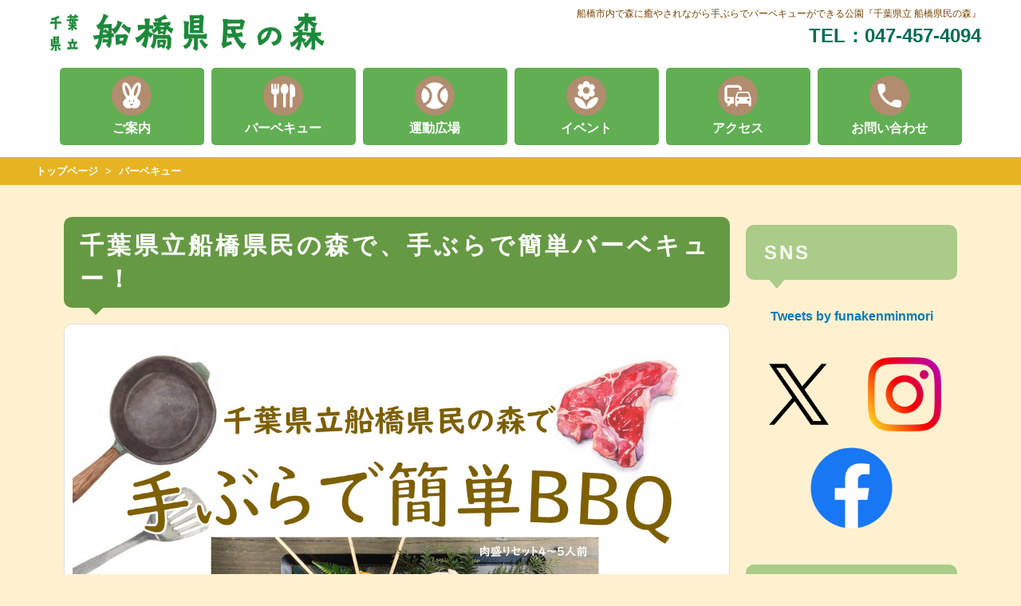

--- FILE ---
content_type: text/html; charset=UTF-8
request_url: https://funabashi-mori.jp/bbq.php
body_size: 6838
content:



<!DOCTYPE html PUBLIC "-//W3C//DTD XHTML 1.0 Transitional//EN" "http://www.w3.org/TR/xhtml1/DTD/xhtml1-transitional.dtd">
<html xmlns="http://www.w3.org/1999/xhtml" xml:lang="ja" lang="ja">

<head>

<!-- Google tag (gtag.js) -->
<script async src="https://www.googletagmanager.com/gtag/js?id=G-13X37Z0T6D"></script>
<script>
  window.dataLayer = window.dataLayer || [];
  function gtag(){dataLayer.push(arguments);}
  gtag('js', new Date());

  gtag('config', 'G-13X37Z0T6D');
</script>


<meta http-equiv="Content-Type" content="text/html; charset=UTF-8">
<meta http-equiv="X-UA-Compatible" content="IE=edge">
<meta name="viewport" content="width=device-width,initial-scale=1.0,minimum-scale=1.0,maximum-scale=1.0,user-scalable=no">



<title>千葉県立 船橋県民の森 │ 公式サイト</title>
<meta name="description" content="千葉県立 船橋県民の森の公式サイトです。">
<meta name="keywords" content="千葉県立 船橋県民の森">

<!-- OGP・Twitterカード -->
<meta property="og:title" content="千葉県立 船橋県民の森 │ 公式サイト" />
<meta property="og:type" content="article" />
<meta property="og:url" content="https://funabashi-mori.jp/" />
<meta property="og:image" content="https://funabashi-mori.jp//image/site_ogp.jpg" />
<meta property="og:site_name" content="千葉県立 船橋県民の森 │ 公式サイト" />
<meta property="og:description" content="" />
<meta property="fb:app_id" content="" />
<meta name="twitter:card" content="summary_large_image">
<meta name="twitter:title" content="千葉県立 船橋県民の森 │ 公式サイト">
<meta name="twitter:description" content="">
<meta name="twitter:site" content="@">
<meta name="twitter:creator" content="@">
<meta name="twitter:image" content="https://funabashi-mori.jp//image/site_ogp.jpg">
<meta name="twitter:domain" content="https://funabashi-mori.jp/">



<meta http-equiv="Content-Style-Type" content="text/css">
<meta http-equiv="Content-Script-Type" content="text/javascript">



<!-- ファビコン -->
<link rel="icon" type="image/png" href="image/site_favicon.png"> 
<!-- スマホ用アイコン -->
<link rel="apple-touch-icon" sizes="" href="image/site_favicon.png">

<!-- Bootstrap CSS -->
<link href="https://cdn.jsdelivr.net/npm/bootstrap@5.0.2/dist/css/bootstrap.min.css" rel="stylesheet" integrity="sha384-EVSTQN3/azprG1Anm3QDgpJLIm9Nao0Yz1ztcQTwFspd3yD65VohhpuuCOmLASjC" crossorigin="anonymous">
<link href="engine/bootstrap/css/bootstrap.min.css" rel="stylesheet">

<!-- FontAwesome -->
<!--<script src="https://kit.fontawesome.com/fe48033951.js" crossorigin="anonymous"></script>-->

<!-- GoogleFonts -->
<!-- Rounded -->
<link href="https://fonts.googleapis.com/icon?family=Material+Icons+Round" rel="stylesheet">


<!-- さくらのレンタルサーバーのWEBフォント -->
<!--<script type="text/javascript" src="//webfonts.sakura.ne.jp/js/sakurav3.js"></script>-->

<!-- ConoHa WINGのWEBフォント -->
<script type="text/javascript"
src="//code.typesquare.com/static/5b0e3c4aee6847bda5a036abac1e024a/typesquare.js"
charset="utf-8"></script>

<!-- CSS -->
<link rel="stylesheet" type="text/css" href="css/css_main.php">


<script language="JavaScript" type="text/JavaScript">
    function countLength( text, field ) {
		if(text.length != ""){ //空でなければ実行
			document.getElementById(field).innerHTML = text.length;
		}
		//合計を更新
		var danraku_mojisu = 0;
		var honbun_goukei = 0;
		var idname = "";
		for (let i = 1; i < 51; i++) {
			idname = 'link' + i + '_text';
			if(document.getElementById(idname) != null){ //段落があれば足す
				danraku_mojisu = document.getElementById(idname).value.length;
				honbun_goukei = honbun_goukei + danraku_mojisu;
			}
		}
		var textlength_goukei = document.getElementById('maegaki').value.length + honbun_goukei + document.getElementById('atogaki').value.length;
		document.getElementById('textlength_goukei').innerHTML = textlength_goukei;
		var textlength_goukei_time = textlength_goukei / 600;
		document.getElementById('textlength_goukei_time').innerHTML = Math.round(textlength_goukei_time * 10) / 10;
	}
</script>




</head>
<body>

<!-- Google Analytics -->
<script>

  (function(i,s,o,g,r,a,m){i['GoogleAnalyticsObject']=r;i[r]=i[r]||function(){
  (i[r].q=i[r].q||[]).push(arguments)},i[r].l=1*new Date();a=s.createElement(o),
  m=s.getElementsByTagName(o)[0];a.async=1;a.src=g;m.parentNode.insertBefore(a,m)
  })(window,document,'script','https://www.google-analytics.com/analytics.js','ga');

  ga('create', '', 'auto');
  ga('send', 'pageview');

</script>

<!-- jQuery (necessary for strap's JavaScript plugins) -->
<script src="https://ajax.googleapis.com/ajax/libs/jquery/1.11.0/jquery.min.js"></script>
<!-- Include all compiled plugins (below), or include individual files as needed -->
<script src="engine/bootstrap/js/bootstrap.min.js"></script>

<!-- Facebook -->
<div id="fb-root"></div>
<script async defer crossorigin="anonymous" src="https://connect.facebook.net/ja_JP/sdk.js#xfbml=1&version=v7.0&appId="></script>

<!--Facebookプラグイン-->
<div id="fb-root"></div>
<script>(function(d, s, id) {
  var js, fjs = d.getElementsByTagName(s)[0];
  if (d.getElementById(id)) return;
  js = d.createElement(s); js.id = id;
  js.src = "//connect.facebook.net/ja_JP/sdk.js#xfbml=1&version=v2.5";
  fjs.parentNode.insertBefore(js, fjs);
}(document, 'script', 'facebook-jssdk'));</script>


<!-- 写真ポップアッププラグイン -->
<link rel="stylesheet" href="engine/css/lity.min.css">
<script src="engine/js/lity.min.js"></script> 
<header class="header">


<!-- PCのロゴとナビゲーション -->

<div class="pc_only" style="max-width:1200px; display:flex; justify-content:space-between; margin:0 auto;">
    <div class="pc_only" style="text-align:left; vertical-align: middle;">
        <a href="index.php" title="千葉県立 船橋県民の森 公式WEBサイト">
            <img src="image/site_logo.png" alt="千葉県立 船橋県民の森 公式WEBサイト" style="height:60px; margin:10px; auto">
        </a>
    </div>

    <div class="pc_only header_information text-outline">
      <span style="font-size:75%; color:#774400; font-weight:normal;">船橋市内で森に癒やされながら手ぶらでバーベキューができる公園『千葉県立 船橋県民の森』</span><br />
      <span style="color:#006e54; font-size:150%; line-height:1.7;">TEL：047-457-4094</span><br />
    </div>
</div>


<div class="container pc_only" style="max-width:1200px; margin:0px auto 0px auto;">
  <div class="row sukima-0" style="width:100%;">

            <div class="col-4 col-md-2">
              <a href="guide.php" style="text-decoration: none;">  
                <div class="gnav">
                  <div class="circle"><span class="material-icons-round circle_icon">cruelty_free</span></div>
                  ご案内
                </div>
              </a>
            </div>

            <div class="col-4 col-md-2">
              <a href="bbq.php" style="text-decoration: none;">
                <div class="gnav">
                  <div class="circle"><span class="material-icons-round circle_icon">flatware</span></div>
                  バーベキュー
                </div>
              </a>
            </div>

            <div class="col-4 col-md-2">
              <a href="undou.php" style="text-decoration: none;">
                <div class="gnav">
                  <div class="circle"><span class="material-icons-round circle_icon">sports_baseball</span></div>
                  運動広場
                </div>
              </a>
            </div>

            <div class="col-4 col-md-2">
              <a href="event.php" style="text-decoration: none;">
                <div class="gnav">
                  <div class="circle"><span class="material-icons-round circle_icon">local_florist</span></div>
                  イベント
                </div>
              </a>
            </div>

            <div class="col-4 col-md-2">
              <a href="access.php" style="text-decoration: none;">
                <div class="gnav">
                  <div class="circle"><span class="material-icons-round circle_icon">commute</span></div>
                  アクセス
                </div>
              </a>
            </div>

            <div class="col-4 col-md-2">
              <a href="contact.php" style="text-decoration: none;">
                <div class="gnav">
                  <div class="circle"><span class="material-icons-round circle_icon">phone</span></div>
                  お問い合わせ
                </div>
              </a>
            </div>
 
</div>
</div>


<!-- スマホのロゴとハンバーガーメニュー -->
<div class="sp_only" style="max-width:100%;">
    <div style="margin:0 auto; text-align:left;">
        <a href="index.php" title="千葉県立 船橋県民の森 公式WEBサイト">
            <!-- ロゴ -->
            <img src="image/site_logo.png" alt="千葉県立 船橋県民の森 公式WEBサイト" style="max-height:40px; max-width:70%; margin:15px; auto">
        </a>
    </div>
</div>

<!-- ハンバーガー -->
<div class="sp_only hamburger">
    <div class="menu-trigger" href="">
        <span></span>
        <span></span>
        <span></span>
    </div>

      <nav>
            
<div class="menulist">
  <ul>
        <a href="index.php"><li><span class="material-icons-round" style="color:#ffd900;">nature</span> トップページ</li></a>
    <a href="guide.php"><li><span class="material-icons-round" style="color:#ffd900;">cruelty_free</span> ご案内・マップ</li></a>

    <a href="bbq.php"><li><span class="material-icons-round" style="color:#ffd900;">flatware</span> バーベキュー</li></a>

    <a href="undou.php"><li><span class="material-icons-round" style="color:#ffd900;">sports_baseball</span> 運動広場</li></a>

    <a href="event.php"><li><span class="material-icons-round" style="color:#ffd900;">forest</span> イベント</li></a>

    <a href="access.php"><li><span class="material-icons-round" style="color:#ffd900;">commute</span> アクセス</li></a>
    <a href="contact.php"><li><span class="material-icons-round" style="color:#ffd900;">phone</span> お問い合わせ</li></a>
    <a href="privacy.php"><li><span class="material-icons-round" style="color:#ffd900;">info</span> このサイトについて</li></a>
  </ul>
</div>
        </nav>
    <div class="overlay"></div>
</div>
<script>
$('.menu-trigger').on('click',function(){
  if($(this).hasClass('active')){
    $(this).removeClass('active');
    $('main').removeClass('open');
    $('nav').removeClass('open');
    $('.overlay').removeClass('open');
  } else {
    $(this).addClass('active');
    $('main').addClass('open');
    $('nav').addClass('open');
    $('.overlay').addClass('open');
  }
});
$('.overlay').on('click',function(){
  if($(this).hasClass('open')){
    $(this).removeClass('open');
    $('.menu-trigger').removeClass('active');
    $('main').removeClass('open');
    $('nav').removeClass('open');
  }
});
</script>

<div class="clear"></div>

</header>


<!-- パンくずリスト -->
    <div class="bread">
    <div class="center" style="width:100%; text-align:left; max-width:1200px;"><!-- 1200px領域 -->
        <a href="index.php">トップページ</a> &gt; 
        <a href="bbq.php">バーベキュー</a>    </div><!-- 1200px領域終端 -->
    </div>






<div class="center" style="max-width:1200px;"><!-- 1200px領域 -->

<!-- メインコンテンツとサイドバー -->
<div class="container" style="width:100%; margin:0 auto; padding:0;"><div class="row sukima-0">

  <div class="col-lg-9 col-md-12 col-sm-12 col-xs-12" style="margin:0px; padding:10px;"><!-- メインコンテンツ -->



<h1>千葉県立船橋県民の森で、手ぶらで簡単バーベキュー！</h1>
<div class="card">
<img src="image/bbq_20250413_01.jpg" style="width:100%; margin-bottom:20px;" alt="">


<style>
.kakomi-tape {
 position:relative;
 padding: 35px 20px 20px;
 margin: 2.5em auto;
 width: 90%;
 color: #555555; /* 文字色 */
 background-color: #fefefd; /*BOX背景色*/ 
 box-shadow: 0 2px 5px #999;
 text-align:left;
}
.title-tape {
 position: absolute;
 top: -15px;
 left: 30px;
 padding: 4px 20px;
 color: #fff; /*タイトル色*/
 font-weight: bold;
 background-color: rgba(100,40,0,.5);
 border-left: 2px dotted rgba(0,0,0,.1);
 border-right: 2px dotted rgba(0,0,0,.1);
 box-shadow: 0 0 5px rgba(0,0,0,0.2); 
 transform: rotate(-3deg);
}
</style>

    <div class="kakomi-tape"><span class="title-tape">BBQ場からの大事なお知らせ</span><div style="margin-top:20px;"><span style="background: linear-gradient(transparent 0, #ffdddd 0); margin:0px 2px; padding:6px 6px; border-radius:5px;"><span style="color:; font-weight:bold; font-size:100%;">BBQ場営業中です</span></span><br />
<br />
BBQの営業については<br />
令和7年12月29日（月）～令和8年1月3日（土）まで<br />
お休みとなります。<br />
BBQの予約食材のご利用については<br />
令和8年1月7日（水）からとなります。</div></div>
<a href="https://reserve.489ban.net/client/chiba-funabashi-mori/0/plan/availability/daily/daytrip" target="_blank" class="link_btn anim-box poyopoyo" style="margin-bottom:40px;">バーベキュー予約専用サイトへ<span></span></a>

<img src="image/bbq_20250413_02.jpg" style="width:100%;" alt="">
<img src="image/bbq_20250413_03.jpg" style="width:100%;" alt="">
<img src="image/bbq_20250413_04.jpg" style="width:100%;" alt="">

<a href="image/bbq_20250413.pdf" target="_blank" class="link_btn anim-box poyopoyo">チラシPDFダウンロード<span></span></a>

<div class="container" style="width:100%; margin-top:30px;">
      <div class="row">
            <div class="col-12 col-md-6">
                  <img src="image/bbq_01.jpg" style="width:100%;">
                  <div class="photo_caption">
                  </div>
            </div>
            <div class="col-12 col-md-6">
                  <img src="image/bbq_02.jpg" style="width:100%;">
                  <div class="photo_caption">
                  </div>
            </div>
      </div>
</div>


<div class="container" style="width:100%; margin-top:30px; margin-bottom:40px;">
      <div class="row">
            <div class="col-12 col-md-6">
                  <img src="image/bbq_03.jpg" style="width:100%;">
                  <div class="photo_caption">
                  </div>
            </div>
            <div class="col-12 col-md-6">
                  <img src="image/bbq_04.jpg" style="width:100%;">
                  <div class="photo_caption">
                  </div>
            </div>
      </div>
</div>




<style>
.kakomi-tape {
 position:relative;
 padding: 35px 20px 20px;
 margin: 2.5em auto;
 width: 90%;
 color: #555555; /* 文字色 */
 background-color: #fefefd; /*BOX背景色*/ 
 box-shadow: 0 2px 5px #999;
 text-align:left;
}
.title-tape {
 position: absolute;
 top: -15px;
 left: 30px;
 padding: 4px 20px;
 color: #fff; /*タイトル色*/
 font-weight: bold;
 background-color: rgba(100,40,0,.5);
 border-left: 2px dotted rgba(0,0,0,.1);
 border-right: 2px dotted rgba(0,0,0,.1);
 box-shadow: 0 0 5px rgba(0,0,0,0.2); 
 transform: rotate(-3deg);
}
</style>

    <div class="kakomi-tape"><span class="title-tape">BBQ場からの大事なお知らせ</span><div style="margin-top:20px;"><span style="background: linear-gradient(transparent 0, #ffdddd 0); margin:0px 2px; padding:6px 6px; border-radius:5px;"><span style="color:; font-weight:bold; font-size:100%;">BBQ場営業中です</span></span><br />
<br />
BBQの営業については<br />
令和7年12月29日（月）～令和8年1月3日（土）まで<br />
お休みとなります。<br />
BBQの予約食材のご利用については<br />
令和8年1月7日（水）からとなります。</div></div>


<h2>ご予約・お問い合わせ</h2>

<a href="https://reserve.489ban.net/client/chiba-funabashi-mori/0/plan/availability/daily/daytrip" target="_blank" class="link_btn anim-box poyopoyo">バーベキュー予約専用サイトへ<span></span></a>

<div style="font-size:170%; font-weight:bold;">047-457-4094</div>
（10:00 ～ 16:00）
<p>
※バーベキュー場を利用する場合、利用者の過半数が障がい者手帳をお持ちである場合は、バーベキュー施設の利用料金（300円）が減免されます。利用申請時に障がい者手帳等をご提示ください。<br />
<br />
※席に空きがあれば当日のご利用も出来ます<br />
</p>
</div>

    </div><!-- メインコンテンツ終端 -->
    <div class="col-lg-3 col-md-12 col-sm-12 col-xs-12" style="margin-bottom:40px; padding:10px;"><!-- サイドバー -->



<h2>SNS</h2>

  <div class="center" style="margin-bottom:30px;">
    <a class="twitter-timeline" data-height="800" data-theme="light" data-chrome=”noheader” href="https://twitter.com/funakenminmori?ref_src=twsrc%5Etfw">Tweets by funakenminmori</a> <script async src="https://platform.twitter.com/widgets.js" charset="utf-8"></script>
  </div>

                      <div class="container" style="width:100%; margin-top:15px;">
                        <div class="row">
                            <div class="col-6 col-md-6" style="margin-bottom:10px; text-align:center;">
                                <a href="https://twitter.com/funakenminmori" target="_blank">
                                    <div style="width: 100%; padding:5px; background-color:; border-radius: 28px;">
                                        <img src="image/sns_x.png" style="width:100%; background-color:; padding:0px;"><br />
                                    </div>
                                </a>
                            </div>
                            <div class="col-6 col-md-6" style="margin-bottom:10px; text-align:center;">
                                <a href="https://www.instagram.com/funabashikenminnomori/" target="_blank">
                                    <div style="width:100%; padding:5px; background-color:; border-radius: 28px;">
                                        <img src="image/sns_instagram.png" style="width:100%; background-color:; padding:0px;"><br />
                                    </div>
                                </a>
                            </div>
                            <div class="col-12 col-md-12" style="margin-bottom:10px; text-align:center;">
                                <a href="https://www.facebook.com/%E8%88%B9%E6%A9%8B%E7%9C%8C%E6%B0%91%E3%81%AE%E6%A3%AE-%E3%83%90%E3%83%BC%E3%83%99%E3%82%AD%E3%83%A5%E3%83%BC%E5%A0%B4-111363370659695/" target="_blank">
                                    <div style="width:48%; margin:0 auto; padding:5px; background-color:; border-radius: 28px; text-align:center;">
                                        <img src="image/sns_facebook.png" style="width:100%; background-color:; padding:0px;"><br />
                                    </div>
                                </a>
                            </div>
                        </div>
                    </div>


  <div class="pc_only" class="sidebar">
    <h2>メニュー</h2>
    
<div class="menulist">
  <ul>
        <a href="index.php"><li><span class="material-icons-round" style="color:#ffd900;">nature</span> トップページ</li></a>
    <a href="guide.php"><li><span class="material-icons-round" style="color:#ffd900;">cruelty_free</span> ご案内・マップ</li></a>

    <a href="bbq.php"><li><span class="material-icons-round" style="color:#ffd900;">flatware</span> バーベキュー</li></a>

    <a href="undou.php"><li><span class="material-icons-round" style="color:#ffd900;">sports_baseball</span> 運動広場</li></a>

    <a href="event.php"><li><span class="material-icons-round" style="color:#ffd900;">forest</span> イベント</li></a>

    <a href="access.php"><li><span class="material-icons-round" style="color:#ffd900;">commute</span> アクセス</li></a>
    <a href="contact.php"><li><span class="material-icons-round" style="color:#ffd900;">phone</span> お問い合わせ</li></a>
    <a href="privacy.php"><li><span class="material-icons-round" style="color:#ffd900;">info</span> このサイトについて</li></a>
  </ul>
</div>
  </div>


</div><!-- サイドバー終端 -->

</div></div><!-- メインコンテンツとサイドバー終端 -->
</div><!-- 1200px領域 -->


<!-- フッター -->
<footer>

<!-- トップへ戻るボタン -->
  <div id="top_button">
    <span class="material-icons-round" style="font-size:40px;">arrow_upward</span>
  </div>
  <script>
    $(function() {
      var topBtn = $('#top_button');
      //スクロールしてトップへ戻る
      topBtn.click(function () {
          $('body,html').animate({
              scrollTop: 0
          }, 700);
          return false;
      });
    });
  </script>


  <a href="index.php" title="千葉県立 船橋県民の森 公式WEBサイト">
    <!-- ロゴ -->
    <img src="image/site_logo.png" alt="千葉県立 船橋県民の森 公式WEBサイト" style="width:300px; max-width:100%; margin-bottom:10px;">
  </a>


  <div class="pc_only">
    <div style="font-weight:bold; font-size:2.0rem;">
      <label style="font-size:140%;"></label>
    </div>
    <div style="font-weight:; font-size:1.6rem;">
      〒274-0082 千葉県船橋市大神保町586-2
    </div>
  </div>

  <div class="sp_only">
    <div style="font-weight:bold; font-size:2.0rem;">
      <label style="font-size:140%;"></label>
    </div>
    <div style="font-weight:; font-size:1.6rem;">
      〒274-0082 千葉県船橋市大神保町586-2
    </div>
      <!-- PCとSP表示分け、２箇所あり -->
  </div>




  <div style="padding:20px 10px 10px 10px;">
    <a href="contact.php"><span class="material-icons-round" style="font-size:60px;">call</span>
      <div>
      お問い合わせはこちら
      </div>
    </a>
  </div>

  <div style="padding-top:20px;">
    指定管理者：<a href="https://senmoriren.jp/" target="_blank" style="color:#fff; font-weight:normal;">千葉県森林組合連合会 <span class="material-icons-round">open_in_new</span></a><br />
    Copyright &#169; 2026 千葉県立 船橋県民の森 – All rights Reserved.
  </div>

</footer>



<!-- 二重投稿抑制 -->
<script type="text/javascript">
	$('form').on('submit', function () {
		$(this).find('input:submit').attr('disabled', 'disabled').val('通信中…');
	});
</script>


<!-- テキストエリアオートリサイズ -->
<script src="css/autosize.min.js"></script>
<script>
	autosize(document.querySelectorAll('textarea'));
</script>


<!-- Option 1: Bootstrap Bundle with Popper -->
<script src="https://cdn.jsdelivr.net/npm/bootstrap@5.0.2/dist/js/bootstrap.bundle.min.js" integrity="sha384-MrcW6ZMFYlzcLA8Nl+NtUVF0sA7MsXsP1UyJoMp4YLEuNSfAP+JcXn/tWtIaxVXM" crossorigin="anonymous"></script>

</body></html>

--- FILE ---
content_type: text/css;charset=UTF-8
request_url: https://funabashi-mori.jp/css/css_main.php
body_size: 4749
content:

html{
    font-size: 62.5%;
}

body{
  font-size: 1.6rem;
  font-family: "Helvetica Neue",
    Arial,
    "Hiragino Kaku Gothic ProN",
    "Hiragino Sans",
    Meiryo,
    sans-serif;
  line-height: 2;
  background-color:#fff1cf;
  margin:0;
  padding:0;
}

/* ヘッダー領域 ～～～～～～～～～～～～～～～～～～～～～～～～～～～～～～～～～～～～～～～～～～～～～～ */

header {
    position: relative;
    background-color:#fff;
    padding-bottom:10px;
}
@media screen and (max-width:768px) { /* スマホ */
  header {
    padding-bottom:0px;
  }
}


.header_information {
    display: inline-block;
    float: right;
    font-weight: bold;
    vertical-align: middle;
    text-align:right;
    margin:10px;
    line-height:1.3;
  }


.bread {
    background-color:#e6b422;
    margin:0px 0px 10px 0px;
    padding:5px;
    font-size:80%;
    color:#fff;
}

.bread a{
    color:#fff;
}




/* ナビゲーション ～～～～～～～～～～～～～～～～～～～～～～～～～～～～～～～～～～～～～～～～～～～～～～ */
.gnav{
    background-color: rgba(30,140,10,0.7);
    width: 95%;
    border-radius:5px;
    padding:5px;
    margin:5px;
    text-align:center;
    font-size:min(3vw,16px);
}
.gnav:hover{
    background-color: rgba(248,181,0,0.9);
    text-decoration: none;

}
a .gnav{
    color:#fff;
    text-decoration: none;
}

a .gnav :hover{
    color:#fff;
    text-decoration: none;
}


.circle{
  background-color: #b28c6e;
  width: 50px;
  height: 50px;
  border-radius: 50%;
  margin:5px auto 0px auto;
  display: flex;
  justify-content: center; /*左右中央揃え*/
  align-items: center;     /*上下中央揃え*/
}

.circle_icon{
  color:#fff;
  font-size:40px;
}


/* ハンバーガーメニュー ～～～～～～～～～～～～～～～～～～～～～～～～～～～～～～～～～～～～～～～～～～～～～～ */

.wrapper {
  height: 100%;
  overflow-x: hidden;
  position: relative;
}
.overlay {
  content: "";
  display: block;
  width: 0;
  height: 0;
  background-color: rgba(0, 0, 0, 0.5);
  position: absolute;
  top: 0;
  left: 0;
  z-index: 2;
  opacity: 0;
  transition: opacity .5s;
}
.overlay.open {
  width: 100%;
  height: 100%;
  opacity: 0; /* 暗くする場合は1 */
}
main {
  height: 100%;
  min-height: 100vh;
  padding: 0 50px;
  background-color: #eee;
  transition: all .5s;
  display: flex;
  flex-direction: column;
  justify-content: center;

}
main.open {
  transform: translateX(-250px);
}
main h1 {
  text-align: center;
  font-weight: 500;
}
main p {
  text-align: center;
}
.menu-trigger {
  display: inline-block;
  width: 36px;
  height: 28px;
  vertical-align: middle;
  cursor: pointer;
  position: fixed;
  top: 20px;
  right: 20px;
  z-index: 6000;
/*   transform: translateX(0);
  transition: transform .5s;
 */}
/* .menu-trigger.active {
  transform: translateX(-250px);
}
 */.menu-trigger span {
  display: inline-block;
  box-sizing: border-box;
  position: absolute;
  left: 0;
  width: 100%;
  height: 4px;
  background-color: #000;
  transition: all .5s;
}
.menu-trigger.active span {
  background-color: #fff;
}
.menu-trigger span:nth-of-type(1) {
  top: 0;
}
.menu-trigger.active span:nth-of-type(1) {
  transform: translateY(12px) rotate(-45deg);
}
.menu-trigger span:nth-of-type(2) {
  top: 12px;
}
.menu-trigger.active span:nth-of-type(2) {
  opacity: 0;
}
.menu-trigger span:nth-of-type(3) {
  bottom: 0;
}
.menu-trigger.active span:nth-of-type(3) {
  transform: translateY(-12px) rotate(45deg);
}

.hamburger nav {
  width: 300px;
  height: 100%;
  overflow-y: scroll; /* ナビの中でのスクロールを可とする */
  -webkit-overflow-scrolling: touch; /* 慣性スクロールを追加 */
  -ms-overflow-style: none;  /* スクロールバー消す。IE、Edge 対応 */
  padding-top: 70px;
  padding-left: 10px;
  padding-right: 10px;
  padding-bottom: 70px;
  background-color: rgb(67, 171, 100, 0.7); /* ★メニュー背景色 */
  position: fixed;
  top: 0;
  right: 0;
  z-index: 5000;
  transform: translate(300px);
  transition: all .2s;
}

.hamburger nav::-webkit-scrollbar {  /* スクロールバー消す。Chrome, Safari 対応 */
  display:none;
}

.hamburger nav.open {
  transform: translateZ(0);
}
.hamburger nav li {
  color: #000;
  text-align: left;
  padding: 10px 0;
}



.menulist ul, ol {
  margin-top:10px;
  padding:0;
  text-align:left;
}

.menulist ul li {
  position: relative;
  list-style-type: none!important;/*ポチ消す*/
  padding: 1em 1em 1em 1em;
  margin-bottom: 10px;
  line-height: 1.5;
  background: #8c7042;
  vertical-align: middle;
  color: #fff;
  border-radius: 15px 0px 0px 15px;/*左側の角丸く*/
}

a.menulist ul li{
  color:#fff;
}





/* フッター領域 ～～～～～～～～～～～～～～～～～～～～～～～～～～～～～～～～～～～～～～～～～～～～～～ */
footer {
  width:100%;
  background-color:#aa6622;
  bottom:0px;
  color: #fff;
  text-align:center;
  padding: 30px 10px;
  margin-top:40px;
}

footer a {
  color: yellow;
  font-weight:bold;
}
footer a:hover{
  color: yellow;
  text-decoration: underline;
}

#top_button{
  position:absolute;
  padding-top:10px;
  font-size:40px;
  right:0;
  margin-top:-100px;
  margin-right:15px;
  width:60px;
  height:60px;
  border-radius: 30px;
  text-align:center;
  background-color:#316745;
}

#top_button:hover{
  cursor: pointer;
}

/* ～～～～～～～～～～～～～～～～～～～～～～～～～～～～～～～～～～～～～～～～～～～～～～ */


h1 {
  position: relative;
  padding: 1.5rem 2rem;
  color: #fff;
  border-radius: 10px;
  background: #669944;
  margin-bottom:20px;
  text-align:left;
  font-size: 3.0rem;
  font-weight:bold;
  line-height:1.4;
  letter-spacing: 4px;
}

h1:after {
  position: absolute;
  bottom: -9px;
  left: 1em;
  width: 0;
  height: 0;
  content: '';
  border-width: 10px 10px 0 10px;
  border-style: solid;
  border-color: #669944 transparent transparent transparent;
}


.h1_introduction {
  margin: 0px 20px;
  text-align:left;
}


h2 {
  position: relative;
  padding: 1.5rem 2rem;
  border: 3px solid #aacc88;
  border-radius: 10px;
  background: #aacc88;
  color:#fff;
  text-align:left;
  font-size: 2.4rem;
  font-weight:bold;
  line-height:1.4;
  margin:30px auto 30px auto;
  letter-spacing: 3px;
}

h2:before {
  position: absolute;
  bottom: -14px;
  left: 1em;
  width: 0;
  height: 0;
  content: '';
  border-width: 14px 12px 0 12px;
  border-style: solid;
  border-color: #aacc88 transparent transparent transparent;
}

h2:after {
  position: absolute;
  bottom: -10px;
  left: 1em;
  width: 0;
  height: 0;
  content: '';
  border-width: 14px 12px 0 12px;
  border-style: solid;
  border-color: #aacc88 transparent transparent transparent;
}

.h2_introduction {
  color:#274a78;
  font-weight:bold;
  margin: -10px auto 10px auto;
  text-align:left;
}


h3{
    font-size: 2.2rem;
    text-align: left;
    margin: 30px auto 10px auto;
    padding-bottom: 0px;
    border-bottom: solid 3px #a2d7dd;
    font-weight:bold;
    line-height:1.4;
    letter-spacing: 2px;

}

.h3_introduction {
  color:#192f60;
  font-weight:bold;
  margin: 10px auto;
  text-align:right;
}


h4{
    font-size: 1.6rem;
    font-weight: bold;
    text-align: left;
    border-bottom: solid 2px #acddee;
    padding:5px 0px;
    color: #44bbee;
    margin: 20px auto 10px auto;
    line-height:1.4;
}

.h4_introduction {
  font-weight:bold;
  margin: 10px auto;
  text-align:right;
}

h5{
    font-size: 1.2rem;
    font-weight: bold;
    text-align: left;
    line-height:1.4;
}

.page_introduction {
    margin: 40px 0px 20px 0px;
    text-align:left;
    font-size: 2.4rem;
    line-height: 1.5;
}

.index_introduction_index {
  font-size: 2.0rem;
}
@media screen and (max-width:768px) { /* スマホ */
  .index_introduction_index {
    font-size: 1.8rem;
  }
}


p{
    margin:10px 10px;
    text-align:left;
}

.photo_caption{
    margin: 10px;
    font-size: 90%;
    text-align:left;
}




.picture {
	text-align:center;
}

.picture img {
	height:auto;
	max-width:100%;
	margin: 0px auto 0px auto;
    border-radius: 4px;
    -webkit-border-radius: 4px;
    -moz-border-radius: 4px;
}




/* 囲い枠 ～～～～～～～～～～～～～～～～～～～～～～～～～～～～～～～～～～～～～～～～～～～～～～ */

.card{
  padding:20px 10px 20px 10px;
  border-radius: 10px;
}


/* 文字に縁取り ～～～～～～～～～～～～～～～～～～～～～～～～～～～～～～～～～～～～～～～～～～～～～～ */


.text-outline {
  text-shadow    : 
       2px  2px 1px #ffffff,
      -2px  2px 1px #ffffff,
       2px -2px 1px #ffffff,
      -2px -2px 1px #ffffff,
       2px  0px 1px #ffffff,
       0px  2px 1px #ffffff,
      -2px  0px 1px #ffffff,
       0px -2px 1px #ffffff;        /* 文字の影 */
}


/* リンク ～～～～～～～～～～～～～～～～～～～～～～～～～～～～～～～～～～～～～～～～～～～～～～ */
a{
  color:#007bbb;
  font-weight:bold;
  text-decoration: none;
  border-bottom: 0px solid #007bbb;
  margin:0px 5px 0px 5px;
}

a:hover{
  font-weight:bold;
}


@media screen and (max-width:768px) { /* スマホ */
  a:hover{
    text-decoration: none;
    font-weight:bold;
  }
}


.banner a img {
  padding: 3px;
  border: 1px solid #007bbb;
  transition: 0.2s;
}

.banner a:hover img{
  border: 1px solid #007bbb;
  background: #007bbb;
  border-bottom: 0px solid #007bbb;
}





.link_btn{
    text-align:center;
    max-width:90%;
    line-height:1.5;
    display:block;
    padding:10px 20px;
    margin:20px auto;
    text-decoration: none;
    background:#F7DD33;
    text-align:center;
    border:4px solid #F7DD33;
    color:#666666;
    font-size:20px;
    font-weight:bold;
    border-radius:10px;
    -webkit-border-radius:10px;
    -moz-border-radius:10px;
    box-shadow:1px 1px 6px 0px #FFFFFF inset;
    text-shadow:0px 1px 1px #ADADAD ;
    transition: all 0.5s ease;
}
.link_btn a:hover{
    background:#FFAA00;
    color:#FFFFFF;
    box-shadow:none;
}


/* ラベル ～～～～～～～～～～～～～～～～～～～～～～～～～～～～～～～～～～～～～～～～～～～～～～ */

.content_label {
  position: relative;
  color: #158b2b;
  font-size: 20px;
  font-weight:bold;
  padding: 3px 0;
  text-align: center;
  margin: 10px auto;
}
.content_label:before {
  content: "";
  position: absolute;
  top: -8px;
  left: 50%;
  width: 150px;
  height: 58px;
  border-radius: 50%;
  border: 5px solid #a6ddb0;
  border-left-color: transparent;
  border-right-color: transparent;
  -webkit-transform: translateX(-50%);
  transform: translateX(-50%);
}



/* アイコン ～～～～～～～～～～～～～～～～～～～～～～～～～～～～～～～～～～～～～～～～～～～～～～ */

/* Google Material Iconsが上にずれる問題の解決 */
.material-icons-round {
  display: inline-flex;
  vertical-align: middle;
}

/* Google Material Iconsアイコンのサイズを変更するためのルール */
.material-icons.md-10 { font-size: 10px; }
.material-icons.md-20 { font-size: 20px; }
.material-icons.md-30 { font-size: 30px; }
.material-icons.md-40 { font-size: 40px; }

/* 明るい背景の場合に黒色でアイコンを表示するためのルール */
.material-icons.md-dark { color: rgba(0, 0, 0, 0.54); }
.material-icons.md-dark.md-inactive { color: rgba(0, 0, 0, 0.26); }

/* 暗い背景の場合に白色でアイコンを表示するためのルール */
.material-icons.md-light { color: rgba(255, 255, 255, 1); }
.material-icons.md-light.md-inactive { color: rgba(255, 255, 255, 0.3); }



/* アニメーション ～～～～～～～～～～～～～～～～～～～～～～～～～～～～～～～～～～～～～～～～～～～～～～ */

.anim-box.poyopoyo {
  animation: poyopoyo 2s ease-out infinite;
  opacity: 1;
}
@keyframes poyopoyo {
  0%, 40%, 60%, 80% {
    transform: scale(1.0);
  }
  50%, 70% {
    transform: scale(0.95);
  }
}



/* 必須項目 ～～～～～～～～～～～～～～～～～～～～～～～～～～～～～～～～～～～～～～～～～～～～～～ */
.hissu{
  font-weight:bold;
  color: red;
}

/* フォームの記入補足 ～～～～～～～～～～～～～～～～～～～～～～～～～～～～～～～～～～～～～～～～～～～～～～ */
 .contact_hosoku{
   margin:10px;
   font-size:1.4rem;
   color: #777;
 }


/* PCとスマホの表示分け ～～～～～～～～～～～～～～～～～～～～～～～～～～～～～～～～～～～～～～～～～～～～～～ */
.pc_only {
	display:block;
}
@media screen and (max-width:768px) {
.pc_only {
	display:none;
}
}
.pc_only_span {
	display:inline;
}
@media screen and (max-width:768px) {
.pc_only_span {
	display:none;
}
}

.sp_only {
	display:none;
}
@media screen and (max-width:768px) {
.sp_only {
	display:block;
}
}
.sp_only_span {
	display:none;
}
@media screen and (max-width:768px) {
.sp_only_span {
	display:inline;
}
}


/* ブートストラップグリッドの..containerと.row のpaddingとmarginを0にする ～～～～～～～～～～～～～～～～ */
.sukima-0 {
  padding-left: 0;
  padding-right: 0;
  margin-left: 0;
  margin-right: 0;
}

/* 上記の中にあるカラムの左右の隙間も0にする ～～～～～～～～～～～～～～～～～～～～～～～～～～～～～～～～～ */
.sukima-0 > [class*="col-"] {
  padding-left: 0;
  padding-right: 0;
  margin-left: 0;
  margin-right: 0;
}


/* divをクリア ～～～～～～～～～～～～～～～～～～～～～～～～～～～～～～～～～～～～～～～～～～～～～～ */
.clear {
    clear: both;
}

/* センタリング ～～～～～～～～～～～～～～～～～～～～～～～～～～～～～～～～～～～～～～～～～～～～～～ */
.center {
    margin: 0 auto;	
    text-align:center;
}


/* 切り替えボタン ～～～～～～～～～～～～～～～～～～～～～～～～～～～～～～～～～～～～～～～～～～～～～～ */
.kirikae_button_on {
  position: relative;
  text-align: left;
  height:34px;
  font-size:1.4rem;
  color: #fff;
  font-weight: bold;
  padding: 5px 32px 5px 10px;
  display: inline-block;
  line-height: 1.4;
  background: #44aa22;
  vertical-align: middle;
  border:2px solid #ddd;
  border-radius: 25px;
  outline: none;
}

.kirikae_button_on:after {
    content: "";
    display: block;
    position: absolute;
    width: 20px;
    height: 20px;
    top: 5px;
    right: 5px;
    background: #fff;
	border-radius: 20px;
	box-shadow: 0px 1px 2px #227722;
}

.kirikae_button_on:hover {
	background: #66cc44;
	border:2px solid #fff;
}

.kirikae_button_off {
  position: relative;
  text-align: right;
  height:34px;
  font-size:1.4rem;
  color: #fff;
  font-weight: bold;
  padding: 5px 10px 5px 32px;
  display: inline-block;
  line-height: 1.4;
  background: #cc2244;
  vertical-align: middle;
  border:2px solid #ddd;
  border-radius: 25px;
  outline: none;
}

.kirikae_button_off:after {
    content: "";
    display: block;
    position: absolute;
    width: 20px;
    height: 20px;
    top: 5px;
    left: 5px;
    background: #fff;
	border-radius: 20px;
	box-shadow: 0px 1px 2px #772222;
}

.kirikae_button_off:hover {
	background: #ee4466;
	border:2px solid #fff;
}





/* ローディング画像 ～～～～～～～～～～～～～～～～～～～～～～～～～～～～～～～～～～～～～～～～～～～～～～ */

#loading {
  display: table;
  width: 100%;
  height: 100%;
  position: fixed;
  top: 0;
  left: 0;
  background-color: #fff;
  opacity: 0.8;
}
 
#loading .loadingMsg {
  display: table-cell;
  text-align: center;
  vertical-align: middle;
  padding-top: 140px;
  background: url("../image_common/loading.gif") center center no-repeat;
  font-size:3.0rem;
  font-weight:bold;
}



/* 各ページの次・前リンク ～～～～～～～～～～～～～～～～～～～～～～～～～～～～～～～～～～～～～～～～～～～～～～ */

.prev-next-link {
  margin-top: 40px;
}
.prev-next-link a {
  border-bottom: 1px #ddd solid;
  display: block;
  text-decoration: none;
  padding: 14px 20px;
  color: #0bd;
  font-size: 2.0rem;
}
.prev-next-link a:hover {
  background-color: #f6f6f6;
}
.prev-next-link a:first-child {
  border-top: 1px #ddd solid;
}

/* Arrows */
.prev-link {
  text-align:left;
}
.next-link {
  text-align:right;
}


/* Larger devices */
@media ( min-width: 600px) {
  .prev-next-link {
    display: flex;
  }
  .prev-next-link a {
    flex: 1;
  }
  .prev-next-link a,
  .prev-next-link a:first-child {
    border: none;
  }
  .next-link {
    text-align: right;
  }
}
